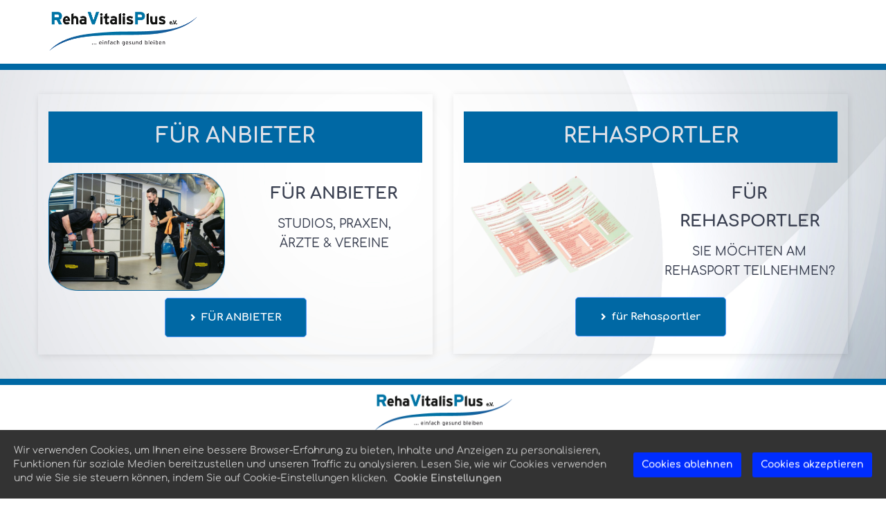

--- FILE ---
content_type: text/html; charset=UTF-8
request_url: https://www.rehavitalisplus.de/
body_size: 7164
content:
<!DOCTYPE html><html><head><meta charset="utf-8" /><meta http-equiv="X-UA-Compatible" content="IE=edge" /><meta name="viewport" content="width=device-width, initial-scale=1, maximum-scale=1, user-scalable=no" /><title>RehaVitalisPlus e.V. REHASPORT ANBIETEN</title><meta name="description" content="Ihr Partner für qualifizierten Rehasport und Gesundheitstraining. Vielfältigen Angebote, zertifizierten Kurse,  exklusive Franchise-Möglichkeiten, und vieles Mehr..." /><meta name="robots" content="noodp" /><link rel="dns-prefetch" href="//static.funnelcockpit.com" /><link rel="dns-prefetch" href="//api.funnelcockpit.com" /><link rel="icon" href="https://static.funnelcockpit.com/upload/2zvBbeCBwbwn8WZiv/4d956af8eb0517dc15e882d8fe33f8ec.png" /><meta property="og:image" content="https://static.funnelcockpit.com/upload/G9PRgiKtp8XaYKBbW/3e77e0d72e6cf2e5578ea6606d47c445.png" /><link href="https://static.funnelcockpit.com/assets/css/funnel-page.css?v=5730dced5f76aa1c" rel="stylesheet" /><script>self.apiEndpoint = 'https://api.funnelcockpit.com';</script><script>self.trackingConfig = {"pageId":"Mxb3bQPByC7qKomQn","statVersion":0,"splitTestPageId":"","parentPageId":"Mxb3bQPByC7qKomQn"};</script>
        <script>
        self.cookieNoticeConfig = {"locale":"de","title":"","position":"","description":"","color":"rgb(0, 45, 255)","buttonColor":"rgb(0, 45, 255)","cookieNoticeTextColor":"","accept":"","cookieNoticeBackgroundColor":"","denyButtonColor":"rgb(0, 45, 255)","timeout":500,"expiration":30,"implicit":false,"statement":"https://www.rehavitalisplus.de/daten-schutz/","disableGoogleConsentMode":false,"performance":[],"analytics":[{"name":"referrerUrl","duration":"unbegrenzt","usageInfo":"Verweis-URL Ihres Besuchs","responsible":"FunnelCockpit","dataInfo":"keine"}],"marketing":[],"essential":[{"name":"gdprcookienotice","duration":"unbegrenzt","usageInfo":"Akzpetierungszeitpunkt der Cookie Meldung","responsible":"FunnelCockpit","dataInfo":"keine"},{"name":"funnelcockpit-session-id","duration":"30 Tage","usageInfo":"Wird verwendet um Besucher-Statistiken korrekt erfassen zu können.","responsible":"FunnelCockpit","dataInfo":"Zufällige generierte Zeichenkette, wird nur clientseitig gespeichert und nicht weiter verarbeitet."},{"name":"funnelcockpit-visited-pages","duration":"30 Tage","usageInfo":"Wird verwendet um Besucher-Statistiken korrekt erfassen zu können.","responsible":"FunnelCockpit","dataInfo":"IDs der besuchten Unterseiten."}],"button":true,"codes":[]};
        </script>
        <style>@media(min-width:1200px){.container{width:1200px;}}a{color:#3a4051;}a:hover,a:focus{color:#5d9ffb;}@media(max-width:991px){#row-r66fuh3z{padding-left:15px!important;padding-right:15px!important;}#row-bGsSHnRs{margin-top:20px!important;}#element-QQB5tpAw{margin-top:20px!important;}#element-FYKzPeSB{margin-top:30px!important;}#element-Jg9DnAmH .survey-question h3{}#element-Jg9DnAmH .survey-answer h4{}#element-Jg9DnAmH .survey-start-btn{}#element-qEHHNHYB div.survey-answer{width:100%!important;}#element-ag6YwhZv div.survey-answer{width:100%!important;}#element-JZ7bCpZs div.survey-answer{width:100%!important;}.survey-question-3 #survey-answer-pkEf45TX label, .survey-question-3 #survey-answer-pkEf45TX input, .survey-question-3 #survey-answer-pkEf45TX select, .survey-question-3 #survey-answer-pkEf45TX .survey-answer-input{font-size:11px!important;}#element-NGY5ScGP div.survey-answer{width:100%!important;}body{}}:root { --branding-color-0: #5d9ffb; --branding-color-1: #3a4051; --branding-color-2: rgb(0, 104, 164); --branding-color-3: #ffffff; }</style></head><body style="background-color:#ffffff;color:#3a4051;font-size:14px;input-font-size:14px;line-height:1.4;font-family:Comfortaa, sans-serif;overflow-x:hidden"><div id="row-r66fuh3z" class="" style="padding-top:0;padding-bottom:0;top:0;right:0;bottom:auto;left:0;z-index:9;background-color:rgb(255, 255, 255);margin-top:0;background-repeat:custom;background-size:cover"><div class="container" style="border-color:#9a9fa2;border-style:none;border-width:1px"><div class="row"><div class="col-md-12"><div id="element-7oYhTQ6i" class="" style="padding-top:10px;padding-bottom:10px"><div id="row-6fTJJnDm" class="" style="padding-top:0;padding-bottom:0;padding-left:0;padding-right:0"><div class="container-fluid"><div class="row"><div class="col-md-11"><div id="element-AQ6Xq4H2" data-element-id="AQ6Xq4H2" class="navigation" style="text-align:right"><div class="navigation__container" style="margin-bottom:0"><a class="navigation__logo-link"><img src="https://static.funnelcockpit.com/upload/G9PRgiKtp8XaYKBbW/b5f3a83ef6083d7e8a6a438faa3489df.png" alt="Navigation Logo" class="navigation__logo" style="height:72px"/></a><ul id="navigation-AQ6Xq4H2" class="navigation__items-list nav nav-pills navigation" style="margin-left:auto;width:100%"><li class="navigation__item-container--mobile hidden-md hidden-lg"><a href="#" data-open-navigation="#navigation-AQ6Xq4H2" aria-label="Open menu" style="z-index:11"><i class="fa fa-bars" style="display:inline-block"></i></a></li></ul></div></div></div><div class="col-md-1"></div></div></div></div></div></div></div></div></div><div id="row-bGsSHnRs" class="" style="padding-top:5px;padding-bottom:3px;background-color:rgb(0, 104, 164);margin-top:0"><div class="container"><div class="row"><div class="col-md-12"></div></div></div></div><div id="row-Nnj9i54p" class="" style="padding-top:35px;padding-bottom:35px;background-image:url(https://static.funnelcockpit.com/upload/G9PRgiKtp8XaYKBbW/7213f78c5e83d962ff41579eb589cd58.jpg);background-size:cover"><div class="container"><div class="row"><div class="col-md-6"><div id="element-QQB5tpAw" class="" style="padding-top:25px;padding-bottom:25px;box-shadow:1px 2px 10px rgba(0,0,0,0.1)" data-link-enabled="true" data-url="https://www.rehavitalisplus.de/rvp/"><div id="row-8YEA2Qa6" class="" style="padding-top:0;padding-bottom:0;padding-left:0;padding-right:0"><div class="container-fluid"><div class="row"><div class="col-md-12"><div id="element-nvhGqM2A" data-element-id="nvhGqM2A" class="editor" style="color:rgb(223, 225, 232);font-size:30px;line-height:1.7;margin-bottom:5px;font-weight:500;background-color:rgb(0, 104, 164);padding-top:10px;padding-bottom:3px"><div><p style="text-align: center;"><strong>FÜR ANBIETER</strong></p></div></div></div></div></div></div><div id="row-m3FXagT6" class="" style="padding-top:0;padding-bottom:0;padding-left:0;padding-right:0"><div class="container-fluid"><div class="row"><div class="col-md-6"><div id="element-A9CAerp5" data-element-id="A9CAerp5" class="image" style="text-align:center;margin-bottom:10px;margin-top:10px"><img src="https://static.funnelcockpit.com/upload/G9PRgiKtp8XaYKBbW/f7e5f4ab5c4463f909638441b39ab072.png" alt="RVP rehabox die rehabox.png" style="width:300px"/></div></div><div class="col-md-6"><div id="element-jKN4cRD5" data-element-id="jKN4cRD5" class="editor" style="color:#3a4051;font-size:24px;line-height:1.7;margin-bottom:0;font-weight:500;margin-top:20px"><div><p style="text-align: center;"><strong>FÜR ANBIETER</strong></p></div></div><div id="element-srXt9we3" data-element-id="srXt9we3" class="editor" style="color:#3a4051;font-size:17px;line-height:1.7;margin-bottom:10px;font-weight:500;margin-top:0"><div><p style="text-align: center;">STUDIOS, PRAXEN,<br />ÄRZTE &amp; VEREINE</p></div></div></div></div></div></div><div id="row-PtLcWbuf" class="" style="padding-top:0;padding-bottom:0;padding-left:0;padding-right:0"><div class="container-fluid"><div class="row"><div class="col-md-12"><div id="element-RNRAsscr" data-element-id="RNRAsscr" class="button" style="text-align:center"><a style="font-size:15px;background-color:rgb(0, 104, 164);color:#ffffff;border-radius:5px;border-color:#5d9ffb;font-weight:bold;padding-top:18px;padding-bottom:18px;padding-right:36px;padding-left:36px" class="btn btn-lg" target="_top" href="https://www.rehavitalisplus.de/rvp/" data-animation="pulse" data-animation-infinite="true" data-target="page" data-link-target="_top"><div class="d-flex align-items-center justify-content-center"><i class="fas fa-angle-right" style="margin-right:8px"></i><span class="btn-content">FÜR ANBIETER</span></div></a></div></div></div></div></div></div></div><div class="col-md-6"><div id="element-FYKzPeSB" class="" style="padding-top:25px;padding-bottom:25px;box-shadow:1px 2px 10px rgba(0,0,0,0.1)" data-link-enabled="true" data-url="https://www.rehavitalisplus.de/rehasportler/"><div id="row-9sLB7tPD" class="" style="padding-top:0;padding-bottom:0;padding-left:0;padding-right:0"><div class="container-fluid"><div class="row"><div class="col-md-12"><div id="element-yxjzPTtd" data-element-id="yxjzPTtd" class="editor" style="color:rgb(223, 225, 232);font-size:30px;line-height:1.7;margin-bottom:5px;font-weight:500;background-color:rgb(0, 104, 164);padding-top:10px;padding-bottom:3px"><div><p style="text-align: center;"><strong>REHASPORTLER</strong></p></div></div></div></div></div></div><div id="row-kzGoKLf4" class="" style="padding-top:0;padding-bottom:0;padding-left:0;padding-right:0"><div class="container-fluid"><div class="row"><div class="col-md-6"><div id="element-2iuurbZb" data-element-id="2iuurbZb" class="image" style="text-align:center;margin-bottom:0"><img src="https://static.funnelcockpit.com/upload/G9PRgiKtp8XaYKBbW/e8088999bc703060f141b4e2a62ebd24.png" alt="RVP KV56.png" style="width:300px"/></div></div><div class="col-md-6"><div id="element-dmFDjRre" data-element-id="dmFDjRre" class="editor" style="color:#3a4051;font-size:24px;line-height:1.7;margin-bottom:0;font-weight:500;margin-top:20px"><div><p style="text-align: center;"><strong>FÜR REHASPORTLER</strong></p></div></div><div id="element-nPPGjid4" data-element-id="nPPGjid4" class="editor" style="color:#3a4051;font-size:17px;line-height:1.7;margin-bottom:10px;font-weight:500;margin-top:0"><div><p style="text-align: center;">SIE MÖCHTEN AM REHASPORT TEILNEHMEN?</p></div></div></div></div></div></div><div id="row-mQ4wXSnY" class="" style="padding-top:0;padding-bottom:0;padding-left:0;padding-right:0"><div class="container-fluid"><div class="row"><div class="col-md-12"><div id="element-335um7DM" data-element-id="335um7DM" class="button" style="padding-top:10px;text-align:center"><a style="font-size:15px;background-color:rgb(0, 104, 164);color:#ffffff;border-radius:5px;border-color:#5d9ffb;font-weight:bold;padding-top:18px;padding-bottom:18px;padding-right:36px;padding-left:36px" class="btn btn-lg" target="_top" href="https://www.rehavitalisplus.de/rehasportler/" data-animation="pulse" data-animation-infinite="true" data-target="page" data-link-target="_top"><div class="d-flex align-items-center justify-content-center"><i class="fas fa-angle-right" style="margin-right:8px"></i><span class="btn-content">für Rehasportler</span></div></a></div></div></div></div></div></div></div></div></div></div><div id="row-TPjgxdq3" class="" style="padding-top:5px;padding-bottom:3px;background-color:rgb(0, 104, 164)"><div class="container"><div class="row"><div class="col-md-12"></div></div></div></div><div id="row-zN5PGY9c" class="" style="padding-top:7px;padding-bottom:3px;background-color:"><div class="container"><div class="row"><div class="col-md-12"><div id="element-gK668XMh" data-element-id="gK668XMh" class="image" style="text-align:center"><img src="https://static.funnelcockpit.com/upload/G9PRgiKtp8XaYKBbW/b5f3a83ef6083d7e8a6a438faa3489df.png" alt="rbx-rvp.png" style="width:200px"/></div></div></div></div></div><div id="row-df8ZrYuA" class="" style="padding-top:2px;padding-bottom:2px;background-color:rgb(0, 104, 164)"><div class="container"><div class="row"><div class="col-md-12"></div></div></div></div><div id="row-Q4QHKLdT" class="" style="padding-top:2px;padding-bottom:2px;background-color:"><div class="container"><div class="row"><div class="col-md-12"></div></div></div></div><div id="row-X7xjEkuo" class="" style="padding-top:35px;padding-bottom:0;background-color:rgb(0, 104, 164)"><div class="container"><div class="row"><div class="col-md-2-4"><div id="element-hiFvA9gQ" class="" style="padding-top:25px;padding-bottom:25px"></div></div><div class="col-md-2-4"></div><div class="col-md-3"></div><div class="col-md-2"><div id="element-GW6LAm77" data-element-id="GW6LAm77" class="button" style="text-align:center"><a style="font-size:16px;background-color:;color:rgb(223, 225, 232);border-radius:5px;border-color:;font-weight:bold;padding-top:0;padding-bottom:7px;padding-right:0;padding-left:0" class="btn btn-lg" target="_top" href="https://www.rehavitalisplus.de/impressum-rvp/" data-target="page" data-link-target="_top"><span class="btn-content">IMPRESSUM</span></a></div></div><div class="col-md-1"><div id="element-rEELKKwH" data-element-id="rEELKKwH" class="button" style="text-align:center"><a style="font-size:16px;background-color:;color:rgb(223, 225, 232);border-radius:5px;border-color:;font-weight:bold;padding-top:0;padding-bottom:7px;padding-right:0;padding-left:0" class="btn btn-lg" target="_top" href="https://www.rehavitalisplus.de/daten-schutz/" data-target="page" data-link-target="_top"><span class="btn-content">DATENSCHUTZ</span></a></div></div></div></div></div><div class="overlay overlay-pN4yBfj7" style="display:none"><div class="overlay-content clearfix" id="overlay-pN4yBfj7" style="background-color:rgb(0, 104, 164)"><a href="#" class="overlay-close pull-right">✕</a><div id="row-HDDTm4vY" class="" style="padding-top:0;padding-bottom:35px"><div class="container-fluid"><div class="row"><div class="col-md-12"><div id="element-Jg9DnAmH" data-element-id="Jg9DnAmH" class="survey"><div class=" survey-v3" data-survey="meyYf3ZAm74NNpdwr" data-survey-version="v3" data-results="[{&quot;id&quot;:&quot;8cdpXc9z&quot;,&quot;type&quot;:&quot;page&quot;,&quot;points&quot;:0,&quot;elements&quot;:[{&quot;type&quot;:&quot;editor&quot;,&quot;id&quot;:&quot;yThP3Bn8&quot;,&quot;style&quot;:{&quot;color&quot;:&quot;rgb(0, 0, 0)&quot;,&quot;fontSize&quot;:15,&quot;lineHeight&quot;:1.7,&quot;marginBottom&quot;:10,&quot;fontWeight&quot;:500},&quot;content&quot;:&quot;&lt;h1 style=\&quot;text-align: center;\&quot;&gt;&lt;span style=\&quot;color: #ffffff;\&quot;&gt;&lt;strong&gt;Herzlichen Glückwunsch!&lt;/strong&gt;&lt;/span&gt;&lt;/h1&gt;&quot;},{&quot;type&quot;:&quot;spacing&quot;,&quot;id&quot;:&quot;AENrd7rk&quot;,&quot;style&quot;:{&quot;height&quot;:15,&quot;fontSize&quot;:16,&quot;lineHeight&quot;:1.4},&quot;chosen&quot;:false},{&quot;type&quot;:&quot;editor&quot;,&quot;id&quot;:&quot;248vabi2&quot;,&quot;style&quot;:{&quot;color&quot;:&quot;branding:1&quot;,&quot;fontSize&quot;:15,&quot;lineHeight&quot;:1.7,&quot;marginBottom&quot;:15,&quot;fontWeight&quot;:500},&quot;content&quot;:&quot;&lt;p style=\&quot;text-align: center;\&quot;&gt;&lt;span style=\&quot;color: #ffffff;\&quot;&gt;DEINE DATEN WURDEN ERFOLGREICH VERSCHICKT!&lt;/span&gt;&lt;/p&gt;&quot;,&quot;chosen&quot;:false},{&quot;type&quot;:&quot;editor&quot;,&quot;id&quot;:&quot;YzNJCEXb&quot;,&quot;style&quot;:{&quot;color&quot;:&quot;branding:1&quot;,&quot;fontSize&quot;:15,&quot;lineHeight&quot;:1.7,&quot;marginBottom&quot;:0,&quot;fontWeight&quot;:500,&quot;marginTop&quot;:5,&quot;paddingTop&quot;:10},&quot;content&quot;:&quot;&lt;p style=\&quot;text-align: center;\&quot;&gt;&lt;span style=\&quot;color: #ffffff;\&quot;&gt;WIR WERDEN UNS UMGEHEND BEI DIR MELDEN!&lt;/span&gt;&lt;/p&gt;&quot;,&quot;chosen&quot;:false},{&quot;type&quot;:&quot;video&quot;,&quot;id&quot;:&quot;EcfHciPB&quot;,&quot;style&quot;:{&quot;fontSize&quot;:16,&quot;lineHeight&quot;:1.4},&quot;videoPlayerId&quot;:&quot;h9bNB6cSCTKnqkXEM&quot;}],&quot;chosen&quot;:false,&quot;selected&quot;:false,&quot;index&quot;:0}]" data-simple-results="false" data-threshold-results="false"><div class="survey-steps"><div class="survey-question survey-question-0" data-id="RdZopGzn" style="display:none"><div class="progressBar"><div class="progress progress-outer" style="top:0;bottom:auto"><div class="progress-bar progress-bar-striped active" role="progressbar" aria-label="Loading progress" aria-valuemin="0" aria-valuemax="100" aria-valuenow="20" style="background-color:rgb(117, 131, 151);width:20%" aria-labelledby="progressLabel">20%</div></div></div><div class="survey-element survey-element-image "><div class="survey-element-content"><div id="element-7hBWWn52" data-element-id="7hBWWn52" class="image" style="font-size:16px;line-height:1.4;text-align:center;margin-top:10px;margin-bottom:10px"><img src="https://static.funnelcockpit.com/upload/G9PRgiKtp8XaYKBbW/ca8c71f364f18dcafd893b3253b2a6a6.png" alt="rvp logo weiss.png" style="width:200px"/></div></div></div><div class="survey-element survey-element-editor "><div class="survey-element-content"><div id="element-QnoQsNex" data-element-id="QnoQsNex" class="editor" style="font-size:22px;text-align:center;color:rgb(25, 43, 71);font-weight:500;line-height:1.2;margin-bottom:20px;margin-top:25px"><div><p><span style="color: #ffffff;">Bist du schon Partner von uns?</span></p></div></div></div></div><div class="survey-element survey-element-surveyAnswers "><div class="survey-element-content"><div id="element-qEHHNHYB" class="survey-answers survey-answers-button" style="font-size:14px;line-height:2;width:auto"><div class="survey-answer " id="survey-answer-aMs9Dmra" data-id="aMs9Dmra" data-type="button" data-input-type="text" data-radio-input-id=""><div class="survey-answer-inner survey-element" style="background-color:rgb(223, 225, 232);color:rgb(0, 0, 0);font-weight:bold"><div class="survey-answer-image"><div class="survey-answer-image-bg" style="background-image:url(https://static.funnelcockpit.com/upload/G9PRgiKtp8XaYKBbW/2c6e77a8347bd403d4c0594f4cea8e5e.png)"></div></div><div class="survey-answer-text">Ja</div></div></div><div class="survey-answer " id="survey-answer-yee6cENH" data-id="yee6cENH" data-type="button" data-input-type="text" data-radio-input-id=""><div class="survey-answer-inner survey-element" style="background-color:rgb(223, 225, 232);color:rgb(0, 0, 0);font-weight:bold"><div class="survey-answer-image"><div class="survey-answer-image-bg" style="background-image:url(https://static.funnelcockpit.com/upload/G9PRgiKtp8XaYKBbW/9350b931a983814908f3170a104ba538.png)"></div></div><div class="survey-answer-text">noch nicht</div></div></div><div class="survey-next-button" style="display:none"><div class="button" style="text-align:center"><a style="background-color:rgb(72, 133, 251);color:rgb(223, 225, 232);display:flex;align-items:center;justify-content:center;position:relative;font-size:16px;font-weight:bold;padding-top:22px;padding-bottom:22px;padding-right:40px" class="btn btn-lg" data-link-target="_top"><div class="d-flex align-items-center justify-content-center"><i class="fa fa-chevron-right" style="margin-right:8px;position:absolute;right:10px"></i><span class="btn-content">Nächster Schritt</span></div></a></div></div></div></div></div></div><div class="survey-question survey-question-1" data-id="Ykfarp43" style="display:none"><div class="progressBar"><div class="progress progress-outer" style="top:0;bottom:auto"><div class="progress-bar progress-bar-striped active" role="progressbar" aria-label="Loading progress" aria-valuemin="0" aria-valuemax="100" aria-valuenow="40" style="background-color:rgb(117, 131, 151);width:40%" aria-labelledby="progressLabel">40%</div></div></div><div class="survey-element survey-element-image "><div class="survey-element-content"><div id="element-AMWzTGTX" data-element-id="AMWzTGTX" class="image" style="font-size:16px;line-height:1.4;text-align:center;margin-bottom:10px"><img src="https://static.funnelcockpit.com/upload/G9PRgiKtp8XaYKBbW/60efe19498d6f0041057f2bb375dcdf7.png" alt="rvp-startup.png" style="width:900px"/></div></div></div><div class="survey-element survey-element-editor "><div class="survey-element-content"><div id="element-nQoi4qrK" data-element-id="nQoi4qrK" class="editor" style="font-size:28px;text-align:center;color:rgb(255, 255, 255);font-weight:500;line-height:1.2;margin-bottom:0;margin-top:5px;padding-top:0"><div><p>Darum geht es:</p></div></div></div></div><div class="survey-element survey-element-editor "><div class="survey-element-content"><div id="element-ishKBFrG" data-element-id="ishKBFrG" class="editor" style="font-size:12px;text-align:center;color:rgb(191, 193, 198);font-weight:500;line-height:1.2;margin-bottom:20px;margin-top:-10px;background-color:"><div><p>(Mehrfachnennung möglich)</p></div></div></div></div><div class="survey-element survey-element-surveyAnswers "><div class="survey-element-content"><div id="element-ag6YwhZv" class="survey-answers survey-answers-multipleChoice survey-answers-width-100" style="font-size:14px;line-height:2;width:auto"><div class="survey-answer " id="survey-answer-noE9dCvg" data-id="noE9dCvg" style="width:100%" data-multiple-choice="true" data-type="multipleChoice" data-input-type="text" data-radio-input-id=""><div class="survey-answer-inner survey-element" style="background-color:rgb(223, 225, 232);color:rgb(0, 104, 164);font-weight:bold"><div class="survey-answer-image"><i class="far fa-arrow-alt-circle-right" style="color:rgb(0, 104, 164)"></i></div><div class="survey-answer-text">Angliederung</div><div class="icon-selected-wrapper" style="border-color:rgb(0, 104, 164);color:rgb(0, 104, 164)"><div class="survey-icon-selected" style="border-color:rgb(0, 104, 164);color:rgb(0, 104, 164)"><i class="fas fa-check-circle"></i></div></div></div></div><div class="survey-answer " id="survey-answer-SuHnB7Wg" data-id="SuHnB7Wg" style="width:100%" data-multiple-choice="true" data-type="multipleChoice" data-input-type="text" data-radio-input-id=""><div class="survey-answer-inner survey-element" style="background-color:rgb(223, 225, 232);color:rgb(0, 104, 164);font-weight:bold"><div class="survey-answer-image"><i class="far fa-arrow-alt-circle-right" style="color:rgb(0, 104, 164)"></i></div><div class="survey-answer-text">Wechsel</div><div class="icon-selected-wrapper" style="border-color:rgb(0, 104, 164);color:rgb(0, 104, 164)"><div class="survey-icon-selected" style="border-color:rgb(0, 104, 164);color:rgb(0, 104, 164)"><i class="fas fa-check-circle"></i></div></div></div></div><div class="survey-answer " id="survey-answer-9khsTAnS" data-id="9khsTAnS" style="width:100%" data-multiple-choice="true" data-type="multipleChoice" data-input-type="text" data-radio-input-id=""><div class="survey-answer-inner survey-element" style="background-color:rgb(223, 225, 232);color:rgb(0, 104, 164);font-weight:bold"><div class="survey-answer-image"><i class="far fa-arrow-alt-circle-right" style="color:rgb(0, 104, 164)"></i></div><div class="survey-answer-text">REHABOX</div><div class="icon-selected-wrapper" style="border-color:rgb(0, 104, 164);color:rgb(0, 104, 164)"><div class="survey-icon-selected" style="border-color:rgb(0, 104, 164);color:rgb(0, 104, 164)"><i class="fas fa-check-circle"></i></div></div></div></div><div class="survey-answer " id="survey-answer-ZzuPoRGe" data-id="ZzuPoRGe" style="width:100%" data-multiple-choice="true" data-type="multipleChoice" data-input-type="text" data-radio-input-id=""><div class="survey-answer-inner survey-element" style="background-color:rgb(223, 225, 232);color:rgb(0, 104, 164);font-weight:bold"><div class="survey-answer-image"><i class="far fa-arrow-alt-circle-right" style="color:rgb(0, 104, 164)"></i></div><div class="survey-answer-text">Fobi/ Schulung</div><div class="icon-selected-wrapper" style="border-color:rgb(0, 104, 164);color:rgb(0, 104, 164)"><div class="survey-icon-selected" style="border-color:rgb(0, 104, 164);color:rgb(0, 104, 164)"><i class="fas fa-check-circle"></i></div></div></div></div><div class="survey-answer " id="survey-answer-5W9Xr73W" data-id="5W9Xr73W" style="width:100%" data-multiple-choice="true" data-type="multipleChoice" data-input-type="text" data-radio-input-id=""><div class="survey-answer-inner survey-element" style="background-color:rgb(223, 225, 232);color:rgb(0, 104, 164);font-weight:bold"><div class="survey-answer-image"><i class="far fa-arrow-alt-circle-right" style="color:rgb(0, 104, 164)"></i></div><div class="survey-answer-text">eLearning</div><div class="icon-selected-wrapper" style="border-color:rgb(0, 104, 164);color:rgb(0, 104, 164)"><div class="survey-icon-selected" style="border-color:rgb(0, 104, 164);color:rgb(0, 104, 164)"><i class="fas fa-check-circle"></i></div></div></div></div><div class="survey-answer " id="survey-answer-7Z9zZTke" data-id="7Z9zZTke" style="width:100%" data-multiple-choice="true" data-type="multipleChoice" data-input-type="text" data-radio-input-id=""><div class="survey-answer-inner survey-element" style="background-color:rgb(223, 225, 232);color:rgb(0, 104, 164);font-weight:bold"><div class="survey-answer-image"><i class="far fa-arrow-alt-circle-right" style="color:rgb(0, 104, 164)"></i></div><div class="survey-answer-text">Marketing</div><div class="icon-selected-wrapper" style="border-color:rgb(0, 104, 164);color:rgb(0, 104, 164)"><div class="survey-icon-selected" style="border-color:rgb(0, 104, 164);color:rgb(0, 104, 164)"><i class="fas fa-check-circle"></i></div></div></div></div><div class="survey-answer " id="survey-answer-QuKQnfYx" data-id="QuKQnfYx" style="width:100%" data-multiple-choice="true" data-type="multipleChoice" data-input-type="text" data-radio-input-id=""><div class="survey-answer-inner survey-element" style="background-color:rgb(223, 225, 232);color:rgb(0, 104, 164);font-weight:bold"><div class="survey-answer-image"><i class="far fa-arrow-alt-circle-right" style="color:rgb(0, 104, 164)"></i></div><div class="survey-answer-text">Präventionskurse</div><div class="icon-selected-wrapper" style="border-color:rgb(0, 104, 164);color:rgb(0, 104, 164)"><div class="survey-icon-selected" style="border-color:rgb(0, 104, 164);color:rgb(0, 104, 164)"><i class="fas fa-check-circle"></i></div></div></div></div><div class="survey-answer " id="survey-answer-MbiJgJDS" data-id="MbiJgJDS" style="width:100%" data-multiple-choice="true" data-type="multipleChoice" data-input-type="text" data-radio-input-id=""><div class="survey-answer-inner survey-element" style="background-color:rgb(223, 225, 232);color:rgb(0, 104, 164);font-weight:bold"><div class="survey-answer-image"><i class="far fa-arrow-alt-circle-right" style="color:rgb(0, 104, 164)"></i></div><div class="survey-answer-text">PerformanceSystem</div><div class="icon-selected-wrapper" style="border-color:rgb(0, 104, 164);color:rgb(0, 104, 164)"><div class="survey-icon-selected" style="border-color:rgb(0, 104, 164);color:rgb(0, 104, 164)"><i class="fas fa-check-circle"></i></div></div></div></div><div class="survey-answer " id="survey-answer-QuaxR4WN" data-id="QuaxR4WN" style="width:100%" data-multiple-choice="true" data-type="multipleChoice" data-input-type="text" data-radio-input-id=""><div class="survey-answer-inner survey-element" style="background-color:rgb(223, 225, 232);color:rgb(0, 104, 164);font-weight:bold"><div class="survey-answer-image"><i class="far fa-arrow-alt-circle-right" style="color:rgb(0, 104, 164)"></i></div><div class="survey-answer-text">Kooperation</div><div class="icon-selected-wrapper" style="border-color:rgb(0, 104, 164);color:rgb(0, 104, 164)"><div class="survey-icon-selected" style="border-color:rgb(0, 104, 164);color:rgb(0, 104, 164)"><i class="fas fa-check-circle"></i></div></div></div></div><div class="survey-answer " id="survey-answer-x4jGz2oH" data-id="x4jGz2oH" style="width:100%" data-multiple-choice="true" data-type="multipleChoice" data-input-type="text" data-radio-input-id=""><div class="survey-answer-inner survey-element" style="background-color:rgb(223, 225, 232);color:rgb(0, 104, 164);font-weight:bold"><div class="survey-answer-image"><i class="far fa-arrow-alt-circle-right" style="color:rgb(0, 104, 164)"></i></div><div class="survey-answer-text">JOB</div><div class="icon-selected-wrapper" style="border-color:rgb(0, 104, 164);color:rgb(0, 104, 164)"><div class="survey-icon-selected" style="border-color:rgb(0, 104, 164);color:rgb(0, 104, 164)"><i class="fas fa-check-circle"></i></div></div></div></div><div class="survey-answer " id="survey-answer-a2eLs7ZM" data-id="a2eLs7ZM" style="width:100%" data-multiple-choice="true" data-type="multipleChoice" data-input-type="text" data-radio-input-id=""><div class="survey-answer-inner survey-element" style="background-color:rgb(223, 225, 232);color:rgb(0, 104, 164);font-weight:bold"><div class="survey-answer-image"><i class="far fa-arrow-alt-circle-right" style="color:rgb(0, 104, 164)"></i></div><div class="survey-answer-text">Kontakt/ Sonstiges</div><div class="icon-selected-wrapper" style="border-color:rgb(0, 104, 164);color:rgb(0, 104, 164)"><div class="survey-icon-selected" style="border-color:rgb(0, 104, 164);color:rgb(0, 104, 164)"><i class="fas fa-check-circle"></i></div></div></div></div><div class="survey-next-button" style="display:none"><div class="button" style="text-align:center"><a style="background-color:rgb(119, 154, 221);color:rgb(223, 225, 232);display:flex;align-items:center;justify-content:center;position:relative;font-size:16px;font-weight:bold;border-style:solid;border-color:rgb(255, 255, 255);border-width:1px;padding-top:22px;padding-bottom:22px;padding-right:40px" class="btn btn-lg" data-link-target="_top"><div class="d-flex align-items-center justify-content-center"><i class="fa fa-chevron-right" style="margin-right:8px;position:absolute;right:10px"></i><span class="btn-content">Nächster Schritt</span></div></a></div></div></div></div></div></div><div class="survey-question survey-question-2" data-id="mc37WfkA" style="display:none"><div class="progressBar"><div class="progress progress-outer" style="top:0;bottom:auto"><div class="progress-bar progress-bar-striped active" role="progressbar" aria-label="Loading progress" aria-valuemin="0" aria-valuemax="100" aria-valuenow="60" style="background-color:rgb(117, 131, 151);width:60%" aria-labelledby="progressLabel">60%</div></div></div><div class="survey-element survey-element-image "><div class="survey-element-content"><div id="element-f86kXq92" data-element-id="f86kXq92" class="image" style="font-size:16px;line-height:1.4;margin-top:10px;margin-bottom:10px;text-align:center"><img src="https://static.funnelcockpit.com/upload/G9PRgiKtp8XaYKBbW/ca8c71f364f18dcafd893b3253b2a6a6.png" alt="rvp logo weiss.png" style="width:300px"/></div></div></div><div class="survey-element survey-element-editor "><div class="survey-element-content"><div id="element-eJhQtBfa" data-element-id="eJhQtBfa" class="editor" style="font-size:22px;text-align:center;color:rgb(25, 43, 71);font-weight:500;line-height:1.2;margin-bottom:20px;margin-top:5px"><div><p><span style="color: #ffffff;">Wann bist du am besten erreichbar?</span></p></div></div></div></div><div class="survey-element survey-element-surveyAnswers "><div class="survey-element-content"><div id="element-JZ7bCpZs" class="survey-answers survey-answers-multipleChoice survey-answers-width-100" style="font-size:14px;line-height:2;width:auto"><div class="survey-answer " id="survey-answer-iMxKNm6Y" data-id="iMxKNm6Y" style="width:100%" data-multiple-choice="true" data-type="multipleChoice" data-input-type="text" data-radio-input-id=""><div class="survey-answer-inner survey-element" style="background-color:rgb(223, 225, 232);color:rgb(25, 43, 71);font-weight:bold"><div class="survey-answer-image"><div class="survey-answer-image-bg" style="background-image:url(https://static.funnelcockpit.com/upload/G9PRgiKtp8XaYKBbW/b77750b4204b029a6e5333573f8a062d.png)"></div></div><div class="survey-answer-text">telefonisch morgens&nbsp;</div><div class="icon-selected-wrapper" style="border-color:rgb(25, 43, 71);color:rgb(25, 43, 71)"><div class="survey-icon-selected" style="border-color:rgb(25, 43, 71);color:rgb(25, 43, 71)"><i class="fas fa-check-circle"></i></div></div></div></div><div class="survey-answer " id="survey-answer-WMsr9jks" data-id="WMsr9jks" style="width:100%" data-multiple-choice="true" data-type="multipleChoice" data-input-type="text" data-radio-input-id=""><div class="survey-answer-inner survey-element" style="background-color:rgb(223, 225, 232);color:rgb(25, 43, 71);font-weight:bold"><div class="survey-answer-image"><div class="survey-answer-image-bg" style="background-image:url(https://static.funnelcockpit.com/upload/G9PRgiKtp8XaYKBbW/92ffdd34e06d54583c60fe3ee127ccdc.png)"></div></div><div class="survey-answer-text">telefonisch mittags</div><div class="icon-selected-wrapper" style="border-color:rgb(25, 43, 71);color:rgb(25, 43, 71)"><div class="survey-icon-selected" style="border-color:rgb(25, 43, 71);color:rgb(25, 43, 71)"><i class="fas fa-check-circle"></i></div></div></div></div><div class="survey-answer " id="survey-answer-uRR3TKRy" data-id="uRR3TKRy" style="width:100%" data-multiple-choice="true" data-type="multipleChoice" data-input-type="text" data-radio-input-id=""><div class="survey-answer-inner survey-element" style="background-color:rgb(223, 225, 232);color:rgb(25, 43, 71);font-weight:bold"><div class="survey-answer-image"><div class="survey-answer-image-bg" style="background-image:url(https://static.funnelcockpit.com/upload/G9PRgiKtp8XaYKBbW/80e6dc9bad3443b6f7b32f9d0a708569.png)"></div></div><div class="survey-answer-text">telefonisch nachmittags</div><div class="icon-selected-wrapper" style="border-color:rgb(25, 43, 71);color:rgb(25, 43, 71)"><div class="survey-icon-selected" style="border-color:rgb(25, 43, 71);color:rgb(25, 43, 71)"><i class="fas fa-check-circle"></i></div></div></div></div><div class="survey-answer " id="survey-answer-mAeXbo6N" data-id="mAeXbo6N" style="width:100%" data-multiple-choice="true" data-type="multipleChoice" data-input-type="text" data-radio-input-id=""><div class="survey-answer-inner survey-element" style="background-color:rgb(223, 225, 232);color:rgb(25, 43, 71);font-weight:bold"><div class="survey-answer-image"><div class="survey-answer-image-bg" style="background-image:url(https://static.funnelcockpit.com/upload/G9PRgiKtp8XaYKBbW/43f051a666778c81ea01a59400a5f9aa.png)"></div></div><div class="survey-answer-text">telefonisch abends</div><div class="icon-selected-wrapper" style="border-color:rgb(25, 43, 71);color:rgb(25, 43, 71)"><div class="survey-icon-selected" style="border-color:rgb(25, 43, 71);color:rgb(25, 43, 71)"><i class="fas fa-check-circle"></i></div></div></div></div><div class="survey-answer " id="survey-answer-JJaCd8ci" data-id="JJaCd8ci" style="width:100%" data-multiple-choice="true" data-type="multipleChoice" data-input-type="text" data-radio-input-id=""><div class="survey-answer-inner survey-element" style="background-color:rgb(223, 225, 232);color:rgb(25, 43, 71);font-weight:bold"><div class="survey-answer-image"><div class="survey-answer-image-bg" style="background-image:url(https://static.funnelcockpit.com/upload/G9PRgiKtp8XaYKBbW/f64603f6ac6925b157dbd7b2a88e58f1.png)"></div></div><div class="survey-answer-text">gerne per Whatsapp</div><div class="icon-selected-wrapper" style="border-color:rgb(25, 43, 71);color:rgb(25, 43, 71)"><div class="survey-icon-selected" style="border-color:rgb(25, 43, 71);color:rgb(25, 43, 71)"><i class="fas fa-check-circle"></i></div></div></div></div><div class="survey-answer " id="survey-answer-GzTKfa9s" data-id="GzTKfa9s" style="width:100%" data-multiple-choice="true" data-type="multipleChoice" data-input-type="text" data-radio-input-id=""><div class="survey-answer-inner survey-element" style="background-color:rgb(223, 225, 232);color:rgb(25, 43, 71);font-weight:bold"><div class="survey-answer-image"><div class="survey-answer-image-bg" style="background-image:url(https://static.funnelcockpit.com/upload/G9PRgiKtp8XaYKBbW/84283ef00e37456be512cd36a33a62d0.png)"></div></div><div class="survey-answer-text">zusätzlich per E-Mail&nbsp;</div><div class="icon-selected-wrapper" style="border-color:rgb(25, 43, 71);color:rgb(25, 43, 71)"><div class="survey-icon-selected" style="border-color:rgb(25, 43, 71);color:rgb(25, 43, 71)"><i class="fas fa-check-circle"></i></div></div></div></div><div class="survey-next-button" style="display:none"><div class="button" style="text-align:center"><a style="background-color:rgb(119, 154, 221);color:rgb(255, 255, 255);display:flex;align-items:center;justify-content:center;position:relative;font-size:16px;font-weight:bold;border-style:solid;border-color:rgb(255, 255, 255);border-width:1px;padding-top:22px;padding-bottom:22px;padding-right:40px" class="btn btn-lg" data-link-target="_top"><div class="d-flex align-items-center justify-content-center"><i class="fa fa-chevron-right" style="margin-right:8px;position:absolute;right:10px"></i><span class="btn-content">Nächster Schritt</span></div></a></div></div></div></div></div></div><div class="survey-question survey-question-3" data-id="jgskLbTt" style="display:none"><div class="progressBar"><div class="progress progress-outer" style="top:0;bottom:auto"><div class="progress-bar progress-bar-striped active" role="progressbar" aria-label="Loading progress" aria-valuemin="0" aria-valuemax="100" aria-valuenow="80" style="background-color:rgb(117, 131, 151);width:80%" aria-labelledby="progressLabel">80%</div></div></div><div class="survey-element survey-element-image "><div class="survey-element-content"><div id="element-QLC4jwKw" data-element-id="QLC4jwKw" class="image" style="font-size:16px;line-height:1.4;text-align:center;margin-top:10px;margin-bottom:10px"><img src="https://static.funnelcockpit.com/upload/G9PRgiKtp8XaYKBbW/ca8c71f364f18dcafd893b3253b2a6a6.png" alt="rvp logo weiss.png" style="width:300px"/></div></div></div><div class="survey-element survey-element-editor "><div class="survey-element-content"><div id="element-QwbS9LfR" data-element-id="QwbS9LfR" class="editor" style="font-size:22px;text-align:center;color:rgb(25, 43, 71);font-weight:500;line-height:1.2;margin-bottom:20px;margin-top:5px"><div><p><span style="color: #ffffff;">Du hast es geschafft 🙌 </span></p></div></div></div></div><div class="survey-element survey-element-editor "><div class="survey-element-content"><div id="element-e75xhiGn" data-element-id="e75xhiGn" class="editor" style="font-size:22px;text-align:center;color:rgb(25, 43, 71);font-weight:500;line-height:1.2;margin-bottom:3px;margin-top:5px"><div><p><span style="color: #ffffff;">Jetzt nur noch deine Angaben. Wir werden uns umgehend bei dir melden!</span></p></div></div></div></div><div class="survey-element survey-element-surveyAnswers "><div class="survey-element-content"><div id="element-NGY5ScGP" class="survey-answers survey-answers-input survey-answers-width-100" style="font-size:14px;line-height:2;width:auto"><div class="survey-answer " id="survey-answer-RMsbBtjy" data-id="RMsbBtjy" style="width:100%" data-type="input" data-input-type="text" data-required="true" data-email-provider-field="firstName" data-radio-input-id=""><div class="survey-answer-text survey-answer-input survey-answer-input-text first   survey-answer-input-has-emoji"><div class="survey-answer-input-emoji">👤</div><input type="text" style="font-size:16px" placeholder="Dein Vorname…" class="form-control"/><a href="#" class="btn btn-default survey-answer-button" data-required="true">Weiter</a></div></div><div class="survey-answer " id="survey-answer-k42vtHqE" data-id="k42vtHqE" style="width:100%" data-type="input" data-input-type="text" data-required="true" data-email-provider-field="lastName" data-radio-input-id=""><div class="survey-answer-text survey-answer-input survey-answer-input-text    survey-answer-input-has-emoji"><div class="survey-answer-input-emoji">👤</div><input type="text" style="font-size:16px" placeholder="Dein Name…" class="form-control"/><a href="#" class="btn btn-default survey-answer-button" data-required="true">Weiter</a></div></div><div class="survey-answer " id="survey-answer-nPeTupZu" data-id="nPeTupZu" style="width:100%" data-type="input" data-input-type="text" data-required="true" data-email-provider-field="lastName" data-radio-input-id=""><div class="survey-answer-text survey-answer-input survey-answer-input-text    survey-answer-input-has-emoji"><div class="survey-answer-input-emoji">👤</div><input type="text" style="font-size:16px" placeholder="Firma..." class="form-control"/><a href="#" class="btn btn-default survey-answer-button" data-required="true">Weiter</a></div></div><div class="survey-answer " id="survey-answer-AwquXmjB" data-id="AwquXmjB" style="width:100%" data-type="input" data-input-type="email" data-required="true" data-email-provider-field="email" data-radio-input-id=""><div class="survey-answer-text survey-answer-input survey-answer-input-email    survey-answer-input-has-emoji"><div class="survey-answer-input-emoji">📧</div><input type="email" style="font-size:16px" placeholder="Deine E-Mail Adresse…" class="form-control"/><a href="#" class="btn btn-default survey-answer-button" data-required="true">Weiter</a></div></div><div class="survey-answer " id="survey-answer-hFuevEzf" data-id="hFuevEzf" style="width:100%" data-type="input" data-input-type="tel" data-required="true" data-email-provider-field="phone" data-radio-input-id=""><div class="survey-answer-text survey-answer-input survey-answer-input-tel    survey-answer-input-has-emoji"><div class="survey-answer-input-emoji">📞</div><input type="tel" style="font-size:16px" placeholder="Deine Telefonnummer…" class="form-control"/><a href="#" class="btn btn-default survey-answer-button" data-required="true">Weiter</a></div></div><div class="survey-answer " id="survey-answer-pkEf45TX" data-id="pkEf45TX" style="width:100%" data-type="input" data-input-type="checkbox" data-required="true" data-radio-input-id=""><div class="survey-answer-text survey-answer-input survey-answer-input-checkbox  last "><label style="font-size:13px;line-height:2;font-weight:500" for="survey-meyYf3ZAm74NNpdwr-NGY5ScGP-answer-pkEf45TX-input-FutyTJJC"><input type="checkbox" id="survey-meyYf3ZAm74NNpdwr-NGY5ScGP-answer-pkEf45TX-input-FutyTJJC" name="fairplay" value=""/> <span>Fair play! Wir arbeiten nach den aktuellen DSGVO Richtlinien und versprechen den Schutz deiner Daten!&nbsp;</span></label><a href="#" class="btn btn-default survey-answer-button" data-required="true">Weiter</a></div></div><div class="survey-next-button" style="display:none"><div class="button" style="text-align:center"><a style="background-color:rgb(119, 154, 221);color:rgb(255, 255, 255);display:flex;align-items:center;justify-content:center;position:relative;font-size:16px;font-weight:bold;border-style:solid;border-color:rgb(255, 255, 255);border-width:1px;padding-top:22px;padding-bottom:22px;padding-right:40px" class="btn btn-lg" data-link-target="_top"><div class="d-flex align-items-center justify-content-center"><i class="fa fa-chevron-right" style="margin-right:8px;position:absolute;right:10px"></i><span class="btn-content">abschicken</span></div></a></div></div></div></div></div><div class="survey-element survey-element-contentBox "><div class="survey-element-content"><div id="element-4wMmSFcb" style="padding-top:0;padding-bottom:25px;font-size:16px;line-height:1.4"><div class="row"><div class="col-md-6 "><div class=""><div id="element-ohDKmahD" data-element-id="ohDKmahD" class="image" style="font-size:16px;line-height:1.4;text-align:center"><img src="https://static.funnelcockpit.com/upload/G9PRgiKtp8XaYKBbW/636ff4db4836e4c04dd52baeeda7a779.png" alt="RVP-NEWS-VORSTAND.png" style="width:300px"/></div></div></div><div class="col-md-6 "><div class=""><div id="element-4RcJ9yZn" data-element-id="4RcJ9yZn" class="editor" style="margin-top:10px;box-shadow:1px 2px 10px rgba(0,0,0,0.1);text-shadow:1px 1px 0px rgb(223, 225, 232)"><div><h3 style="text-align: center;"><span style="color: #ffffff;">Wir freuen uns <br />auf dich <br />und deine Anfrage</span></h3></div></div></div></div></div></div></div></div></div><div class="survey-result survey-result-0" data-id="8cdpXc9z" style="display:none"><div class="survey-element survey-element-editor"><div style="color:rgb(0, 0, 0);font-size:15px;line-height:1.7;margin-bottom:10px;font-weight:500" class="survey-element-content"><div id="element-yThP3Bn8" data-element-id="yThP3Bn8" class="editor"><div><h1 style="text-align: center;"><span style="color: #ffffff;"><strong>Herzlichen Glückwunsch!</strong></span></h1></div></div></div></div><div class="survey-element survey-element-spacing"><div style="height:15px;font-size:16px;line-height:1.4" class="survey-element-content"><div id="element-AENrd7rk" data-element-id="AENrd7rk" class="spacing"></div></div></div><div class="survey-element survey-element-editor"><div style="color:branding:1;font-size:15px;line-height:1.7;margin-bottom:15px;font-weight:500" class="survey-element-content"><div id="element-248vabi2" data-element-id="248vabi2" class="editor"><div><p style="text-align: center;"><span style="color: #ffffff;">DEINE DATEN WURDEN ERFOLGREICH VERSCHICKT!</span></p></div></div></div></div><div class="survey-element survey-element-editor"><div style="color:branding:1;font-size:15px;line-height:1.7;margin-bottom:0;font-weight:500;margin-top:5px;padding-top:10px" class="survey-element-content"><div id="element-YzNJCEXb" data-element-id="YzNJCEXb" class="editor"><div><p style="text-align: center;"><span style="color: #ffffff;">WIR WERDEN UNS UMGEHEND BEI DIR MELDEN!</span></p></div></div></div></div><div class="survey-element survey-element-video"><div style="font-size:16px;line-height:1.4" class="survey-element-content"><div id="element-EcfHciPB" data-element-id="EcfHciPB" class="video"><div class=""><div style="display:block"><div class="video-container" data-animated-play-button="false" style="display:block;position:relative;border-radius:0" data-video="{&quot;autoplay&quot;:true,&quot;loop&quot;:true,&quot;muted&quot;:false,&quot;controls&quot;:false,&quot;poster&quot;:&quot;https://static.funnelcockpit.com/upload/G9PRgiKtp8XaYKBbW/cec91cbf0596da9c73e3dbb53323d1e5.jpg&quot;,&quot;animatedPlayButton&quot;:false,&quot;disablePlayButtonAnimation&quot;:false,&quot;playButtonIcon&quot;:null,&quot;unmuteButtonIcon&quot;:null,&quot;preventPause&quot;:true,&quot;mobileInline&quot;:false,&quot;formats&quot;:[],&quot;scrollPopout&quot;:false,&quot;forceBestQuality&quot;:false,&quot;performancePlayButton&quot;:false}" data-urls="{&quot;mp4&quot;:&quot;https://video.funnelcockpit.com/video/user/G9PRgiKtp8XaYKBbW/video-player/h9bNB6cSCTKnqkXEM/1080p.mp4&quot;}" data-files="[{&quot;url&quot;:&quot;https://video.funnelcockpit.com/video/user/G9PRgiKtp8XaYKBbW/video-player/h9bNB6cSCTKnqkXEM/480p.mp4&quot;,&quot;name&quot;:&quot;video/user/G9PRgiKtp8XaYKBbW/video-player/h9bNB6cSCTKnqkXEM/480p.mp4&quot;,&quot;width&quot;:854,&quot;height&quot;:480,&quot;format&quot;:&quot;mp4&quot;,&quot;size&quot;:1020804,&quot;originalName&quot;:&quot;rvp job team&quot;},{&quot;url&quot;:&quot;https://video.funnelcockpit.com/video/user/G9PRgiKtp8XaYKBbW/video-player/h9bNB6cSCTKnqkXEM/1080p.mp4&quot;,&quot;name&quot;:&quot;video/user/G9PRgiKtp8XaYKBbW/video-player/h9bNB6cSCTKnqkXEM/1080p.mp4&quot;,&quot;width&quot;:1920,&quot;height&quot;:1080,&quot;format&quot;:&quot;mp4&quot;,&quot;size&quot;:4021018,&quot;originalName&quot;:&quot;rvp job team&quot;}]" data-type="video/mp4" data-video-player-id="h9bNB6cSCTKnqkXEM" data-video-element-id="EcfHciPB"><div class="video-loader vjs-waiting"><div class="vjs-loading-spinner"></div></div></div><style>.video-js .vjs-control-bar { background-color: rgba(0, 0, 0, 0.5); }</style></div></div></div></div></div></div></div></div></div></div></div></div></div></div></div><script>WebFontConfig = {"custom":{"families":["Comfortaa"],"urls":["https://static.funnelcockpit.com/assets/css/fonts/comfortaa.css?v=5730dced5f76aa1c"]}};</script><script src="https://static.funnelcockpit.com/assets/js/funnel-page.js?v=5730dced5f76aa1c" async=""></script></body></html>
<!--- page: Mxb3bQPByC7qKomQn -->
<!--- funnel: ZBmmBXJTukHuxhd2x -->